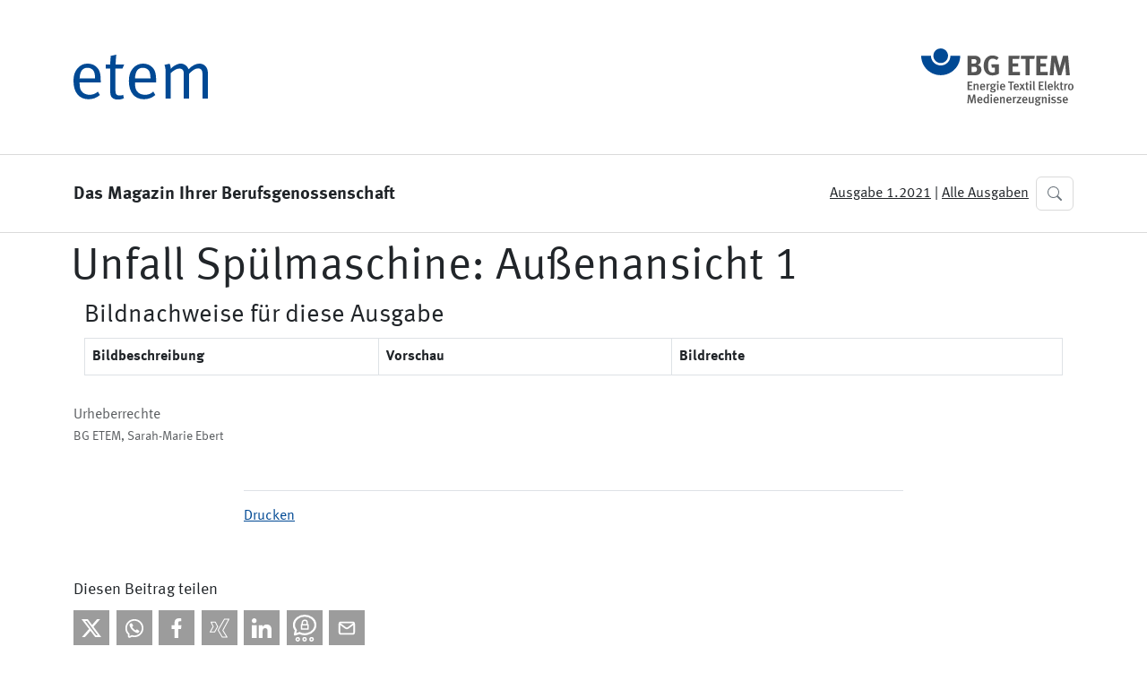

--- FILE ---
content_type: text/html;charset=utf-8
request_url: https://etem.bgetem.de/1.2021/medien-dieser-ausgabe/em2101-ef-unfall-spuelmaschine-aussen-2.jpg/@@pageimages
body_size: 33977
content:

<!DOCTYPE html>

<html xmlns="http://www.w3.org/1999/xhtml" lang="de">

    

  <head>
    <meta charset="utf-8" />

    <meta name="twitter:card" content="summary" />
<meta property="og:site_name" content="etem - Das Magazin Ihrer Berufsgenossenschaft" />
<meta property="og:title" content="Unfall Spülmaschine: Außenansicht 1" />
<meta property="og:type" content="website" />
<meta property="og:description" content="" />
<meta property="og:url" content="https://etem.bgetem.de/1.2021/medien-dieser-ausgabe/em2101-ef-unfall-spuelmaschine-aussen-2.jpg/view" />
<meta property="og:image" content="https://etem.bgetem.de/1.2021/medien-dieser-ausgabe/em2101-ef-unfall-spuelmaschine-aussen-2.jpg/@@images/image-1200-8a2aec77ddf19bbac4fd830c46244c97.jpeg" />
<meta property="og:image:width" content="480" />
<meta property="og:image:height" content="400" />
<meta property="og:image:type" content="image/jpeg" />



<title>Unfall Spülmaschine: Außenansicht 1 &mdash; etem - Das Magazin Ihrer Berufsgenossenschaft</title>

<meta name="viewport" content="width=device-width, initial-scale=1.0" />


    
    
    
    

    <script data-bundle="plone-fullscreen" integrity="sha384-yAbXscL0aoE/0AkFhaGNz6d74lDy9Cz7PXfkWNqRnFm0/ewX0uoBBoyPBU5qW7Nr" src="https://etem.bgetem.de/++webresource++6aa4c841-faf5-51e8-8109-90bd97e7aa07/++plone++static/plone-fullscreen/fullscreen.js"></script>
<script data-bundle="plone" integrity="sha384-Y+2qSMgUkJ6iN9Ap9dXT2NcNCAmNmqC6G9aGkPLv1GjvVKErL85QbmE0awdVx87H" src="https://etem.bgetem.de/++webresource++0871f301-0b1c-5199-bfb5-e61dc8442fcc/++plone++static/bundle-plone/bundle.min.js"></script>
<script data-bundle="shariff" integrity="sha384-Wc9noG+NlAsXi4khgOhGyCzwikHOI8TrumkUGklvd2o0018nWt/0KgFRgIPGM1CF" src="https://etem.bgetem.de/++webresource++20415d37-7e7d-5c80-ac5c-4136ed2ac8b9/++resource++nva.viewlets/shariff.min.js"></script>
<script data-bundle="sidebar" integrity="sha384-cFX6XKup4LTGUkSZPLXtV0n6U6dPVgJvhkS1tT+PcjXjWEIGCXdPzRZvZ9n21Okt" src="https://etem.bgetem.de/++webresource++77a8334a-44de-5e8f-92ab-92effba93623/++resource++collective.sidebar/js/sidebar.min.js"></script>
<script data-bundle="socialMediaWidget" integrity="sha384-lMqYZrdPAPuii20VgUZAkIpxwSplktTR3yyYky5cIgpPE6lZFNtTrfB9dW8K2P+j" src="https://etem.bgetem.de/++webresource++5dbbd6bf-d43d-50de-b2e5-d3cb5dc20cbf/++plone++bgetem.socialMediaWidget/social_media_widget.js"></script>
<script integrity="sha384-N4JUpa8dG3Y8BKX75JDpByLoF1TIjr57XbTwf/rVDFYzbXqapNvMp8pCDedfogjb" src="https://etem.bgetem.de/++webresource++26f78bff-467c-5e5a-b5c8-49e92863a77c/++theme++magazin-theme/js/theme.min.js"></script>
    

    


    <link rel="canonical" href="https://etem.bgetem.de/1.2021/medien-dieser-ausgabe/em2101-ef-unfall-spuelmaschine-aussen-2.jpg" />

  <link rel="preload icon" type="image/vnd.microsoft.icon" href="https://etem.bgetem.de/favicon.ico" />
  <link rel="mask-icon" href="https://etem.bgetem.de/favicon.ico" />



  <link href="https://etem.bgetem.de/@@search" rel="search" title="Website durchsuchen" />




<link data-bundle="plone-fullscreen" href="https://etem.bgetem.de/++webresource++ac83a459-aa2c-5a45-80a9-9d3e95ae0847/++plone++static/plone-fullscreen/fullscreen.css" media="all" rel="stylesheet" type="text/css" />
<link data-bundle="popup" href="https://etem.bgetem.de/++webresource++0deea65e-ec75-53d6-8b7f-15579d78c97e/++plone++bgetem.popUpWidget/popupmodal_style.css" media="all" rel="stylesheet" type="text/css" />
<link data-bundle="shariff" href="https://etem.bgetem.de/++webresource++1f1965b0-e0a3-5740-945d-3d456ce36da4/++resource++nva.viewlets/shariff.min.css" media="all" rel="stylesheet" type="text/css" />
<link data-bundle="sidebar" href="https://etem.bgetem.de/++webresource++582abd1c-4276-5d11-b5fe-6b0a709255c5/++resource++collective.sidebar/css/sidebar.min.css" media="all" rel="stylesheet" type="text/css" />
<link data-bundle="socialMediaWidget" href="https://etem.bgetem.de/++webresource++c1c810e9-546b-5f7d-a9cc-046af2036523/++plone++bgetem.socialMediaWidget/social_media_widget_styles.css" media="all" rel="stylesheet" type="text/css" />
<link href="https://etem.bgetem.de/++webresource++dc292219-a04a-5d04-b110-0bb6ca771f77/++theme++magazin-theme/css/theme.min.css" media="all" rel="stylesheet" type="text/css" />
<link href="https://etem.bgetem.de/++webresource++be2dc12b-324b-5b68-b98f-13be8a3c4f05/@@custom.css" media="all" rel="stylesheet" type="text/css" />
    <meta name="generator" content="Plone - https://plone.org/" />

  </head>

  <body id="visual-portal-wrapper" class="col-content col-one frontend icons-on portaltype-image section-1.2021 site-Plone2 subsection-medien-dieser-ausgabe subsection-medien-dieser-ausgabe-em2101-ef-unfall-spuelmaschine-aussen-2.jpg template-pageimages thumbs-on userrole-anonymous viewpermission-view" dir="ltr" data-base-url="https://etem.bgetem.de/1.2021/medien-dieser-ausgabe/em2101-ef-unfall-spuelmaschine-aussen-2.jpg" data-view-url="https://etem.bgetem.de/1.2021/medien-dieser-ausgabe/em2101-ef-unfall-spuelmaschine-aussen-2.jpg/view" data-portal-url="https://etem.bgetem.de" data-i18ncatalogurl="https://etem.bgetem.de/plonejsi18n" data-pat-pickadate="{&quot;date&quot;: {&quot;selectYears&quot;: 200}, &quot;time&quot;: {&quot;interval&quot;: 5 } }" data-pat-plone-modal="{&quot;actionOptions&quot;: {&quot;displayInModal&quot;: false}}">

    

    <header id="portal-top">

      

      <div id="portal-header">
        







  <div class="offcanvas offcanvas-start" tabindex="-1" id="portal-sidebar" aria-labelledby="offcanvasExampleLabel" data-sidebar-mouse="true" data-sidebar-mouse-area="15">

    <div class="offcanvas-body pt-4">

      <!-- Site Actions -->

      <div class="pb-3">

        <span class="h6 sidebar-heading d-flex justify-content-between align-items-center px-3 mt-3 mb-3 text-muted text-uppercase" data-bs-toggle="collapse" data-bs-target="#site_actions-collapse" role="button" aria-expanded="true">
          <span>Website</span>
          <svg xmlns="http://www.w3.org/2000/svg" width="16" height="16" fill="currentColor" class="plone-icon toggle-icon bi bi-chevron-right" viewBox="0 0 16 16">
  <path fill-rule="evenodd" d="M4.646 1.646a.5.5 0 0 1 .708 0l6 6a.5.5 0 0 1 0 .708l-6 6a.5.5 0 0 1-.708-.708L10.293 8 4.646 2.354a.5.5 0 0 1 0-.708z"/>
</svg>
        </span>

        <div class="collapse show" id="site_actions-collapse">
          <ul class="nav nav-pills flex-column">
            <li>
              <a href="https://etem.bgetem.de/sitemap" class="nav-link">
                <svg xmlns="http://www.w3.org/2000/svg" width="16" height="16" fill="currentColor" class="plone-icon me-1 bi bi-diagram-3" viewBox="0 0 16 16">
  <path fill-rule="evenodd" d="M6 3.5A1.5 1.5 0 0 1 7.5 2h1A1.5 1.5 0 0 1 10 3.5v1A1.5 1.5 0 0 1 8.5 6v1H14a.5.5 0 0 1 .5.5v1a.5.5 0 0 1-1 0V8h-5v.5a.5.5 0 0 1-1 0V8h-5v.5a.5.5 0 0 1-1 0v-1A.5.5 0 0 1 2 7h5.5V6A1.5 1.5 0 0 1 6 4.5v-1zM8.5 5a.5.5 0 0 0 .5-.5v-1a.5.5 0 0 0-.5-.5h-1a.5.5 0 0 0-.5.5v1a.5.5 0 0 0 .5.5h1zM0 11.5A1.5 1.5 0 0 1 1.5 10h1A1.5 1.5 0 0 1 4 11.5v1A1.5 1.5 0 0 1 2.5 14h-1A1.5 1.5 0 0 1 0 12.5v-1zm1.5-.5a.5.5 0 0 0-.5.5v1a.5.5 0 0 0 .5.5h1a.5.5 0 0 0 .5-.5v-1a.5.5 0 0 0-.5-.5h-1zm4.5.5A1.5 1.5 0 0 1 7.5 10h1a1.5 1.5 0 0 1 1.5 1.5v1A1.5 1.5 0 0 1 8.5 14h-1A1.5 1.5 0 0 1 6 12.5v-1zm1.5-.5a.5.5 0 0 0-.5.5v1a.5.5 0 0 0 .5.5h1a.5.5 0 0 0 .5-.5v-1a.5.5 0 0 0-.5-.5h-1zm4.5.5a1.5 1.5 0 0 1 1.5-1.5h1a1.5 1.5 0 0 1 1.5 1.5v1a1.5 1.5 0 0 1-1.5 1.5h-1a1.5 1.5 0 0 1-1.5-1.5v-1zm1.5-.5a.5.5 0 0 0-.5.5v1a.5.5 0 0 0 .5.5h1a.5.5 0 0 0 .5-.5v-1a.5.5 0 0 0-.5-.5h-1z"/>
</svg>
                Übersicht
              </a>
            </li>
            <li>
              <a href="https://etem.bgetem.de/erklaerung-zur-barrierefreiheit" class="nav-link">
                <svg xmlns="http://www.w3.org/2000/svg" width="16" height="16" fill="currentColor" class="plone-icon me-1 bi bi-emoji-smile" viewBox="0 0 16 16">
  <path d="M8 15A7 7 0 1 1 8 1a7 7 0 0 1 0 14zm0 1A8 8 0 1 0 8 0a8 8 0 0 0 0 16z"/>
  <path d="M4.285 9.567a.5.5 0 0 1 .683.183A3.498 3.498 0 0 0 8 11.5a3.498 3.498 0 0 0 3.032-1.75.5.5 0 1 1 .866.5A4.498 4.498 0 0 1 8 12.5a4.498 4.498 0 0 1-3.898-2.25.5.5 0 0 1 .183-.683zM7 6.5C7 7.328 6.552 8 6 8s-1-.672-1-1.5S5.448 5 6 5s1 .672 1 1.5zm4 0c0 .828-.448 1.5-1 1.5s-1-.672-1-1.5S9.448 5 10 5s1 .672 1 1.5z"/>
</svg>
                Barrierefreiheit
              </a>
            </li>
          </ul>
        </div>

      </div>

      <!-- End: Site Actions -->

      <!-- Static Links -->

      <div class="pb-3">

        <span class="h6 sidebar-heading d-flex justify-content-between align-items-center px-3 mt-3 mb-3 text-muted text-uppercase" data-bs-toggle="collapse" data-bs-target="#links-collapse" role="button" aria-expanded="true">
          <span>Links</span>
          <svg xmlns="http://www.w3.org/2000/svg" width="16" height="16" fill="currentColor" class="plone-icon toggle-icon bi bi-chevron-right" viewBox="0 0 16 16">
  <path fill-rule="evenodd" d="M4.646 1.646a.5.5 0 0 1 .708 0l6 6a.5.5 0 0 1 0 .708l-6 6a.5.5 0 0 1-.708-.708L10.293 8 4.646 2.354a.5.5 0 0 1 0-.708z"/>
</svg>
        </span>

        <div class="collapse show" id="links-collapse">
          <ul class="nav nav-pills flex-column">
            <li>
              <a href="https://etem.bgetem.de" class="nav-link">
                <svg xmlns="http://www.w3.org/2000/svg" width="16" height="16" fill="currentColor" class="plone-icon me-1 bi bi-house" viewBox="0 0 16 16">
  <path d="M8.707 1.5a1 1 0 0 0-1.414 0L.646 8.146a.5.5 0 0 0 .708.708L2 8.207V13.5A1.5 1.5 0 0 0 3.5 15h9a1.5 1.5 0 0 0 1.5-1.5V8.207l.646.647a.5.5 0 0 0 .708-.708L13 5.793V2.5a.5.5 0 0 0-.5-.5h-1a.5.5 0 0 0-.5.5v1.293L8.707 1.5ZM13 7.207V13.5a.5.5 0 0 1-.5.5h-9a.5.5 0 0 1-.5-.5V7.207l5-5 5 5Z"/>
</svg>
                Startseite
              </a>
            </li>
          </ul>
        </div>

      </div>

      <!-- End: Static Links -->

      <!-- Navigation -->

      <div class="pb-3">

        <span class="h6 sidebar-heading d-flex justify-content-between align-items-center px-3 mt-3 mb-3 text-muted text-uppercase" data-bs-toggle="collapse" data-bs-target="#navigation-collapse" role="button" aria-expanded="true">
          <span>Navigation</span>
          <svg xmlns="http://www.w3.org/2000/svg" width="16" height="16" fill="currentColor" class="plone-icon toggle-icon bi bi-chevron-right" viewBox="0 0 16 16">
  <path fill-rule="evenodd" d="M4.646 1.646a.5.5 0 0 1 .708 0l6 6a.5.5 0 0 1 0 .708l-6 6a.5.5 0 0 1-.708-.708L10.293 8 4.646 2.354a.5.5 0 0 1 0-.708z"/>
</svg>
        </span>

        <div class="collapse show" id="navigation-collapse">
          <div id="navigation-wrapper" class="navigation-dynamic">
            <ul class="nav nav-pills flex-column mb-auto">

  <!-- Navigational link back to the parent folder -->

  <li>
    <a href="https://etem.bgetem.de/1.2021/medien-dieser-ausgabe" class="nav-link link-back link-folder">
      <svg xmlns="http://www.w3.org/2000/svg" width="16" height="16" fill="currentColor" class="plone-icon me-1 bi bi-chevron-left" viewBox="0 0 16 16">
  <path fill-rule="evenodd" d="M11.354 1.646a.5.5 0 0 1 0 .708L5.707 8l5.647 5.646a.5.5 0 0 1-.708.708l-6-6a.5.5 0 0 1 0-.708l6-6a.5.5 0 0 1 .708 0z"/>
</svg>
      <span>Zurück</span>
    </a>
  </li>

  <!-- Link to show current item if it's folderish -->

  

  <!-- Actual links to items in folder -->

  

</ul>

          </div>
        </div>

      </div>

      <!-- End: Navigation -->

      <!-- Editing -->

      

      <!-- End: Editing -->

      <!-- Workflow -->

      

      <!-- End: Workflow -->

      <!-- Object Actions -->

      

      <!-- End: Object Actions -->

      <!-- Document Management -->

      

      <!-- End: Document Management -->

      <!-- Display Management -->

      

      <!-- End: Display Management -->

      <!-- Search -->

      
      <!-- End: Search -->

      <!-- Profile -->

      

      <!-- End: Profile -->

    </div>

  </div>



<div class="container">

  <div class="d-flex justify-content-between align-items-center">

    <div class="logo logo-primary">
      <a href="https://etem.bgetem.de" id="portal-logo" title="">
        <img src="https://etem.bgetem.de/++theme++magazin-theme/logo/etem.svg" />
      </a>
    </div>

    <div class="logo logo-secondary">
      
      <img src="https://etem.bgetem.de/++theme++magazin-theme/logo/bg-etem.svg" />
    </div>

  </div>

</div>
      </div>

      <div id="portal-navigation"><div id="navigation" class="container">

    <div class="row">

      <div class="col-lg-6">

        <div class="title fw-bold">
          Das Magazin Ihrer Berufsgenossenschaft
        </div>

      </div>

      <div class="col-lg-6">

        <div class="d-flex justify-content-end align-items-center">

          <div class="issue-navigation current-issue me-1">
            <a href="https://etem.bgetem.de/1.2021" class="text-dark">Ausgabe 1.2021</a>
          </div>

          <div class="issue-navigation me-1">
            |
          </div>

          <div class="issue-navigation all-issues me-2">
            <a href="https://etem.bgetem.de/ausgaben" class="text-dark">Alle Ausgaben</a>
          </div>

          <a class="search btn btn-outline-secondary" data-bs-toggle="collapse" href="#search" role="button" aria-expanded="false" aria-controls="search">
            <svg xmlns="http://www.w3.org/2000/svg" width="16" height="16" fill="currentColor" class="bi bi-search" viewBox="0 0 16 16">
              <path d="M11.742 10.344a6.5 6.5 0 1 0-1.397 1.398h-.001c.03.04.062.078.098.115l3.85 3.85a1 1 0 0 0 1.415-1.414l-3.85-3.85a1.007 1.007 0 0 0-.115-.1zM12 6.5a5.5 5.5 0 1 1-11 0 5.5 5.5 0 0 1 11 0z"></path>
            </svg>        
          </a>
        
        </div>

      </div>

    </div>

    <div class="search-wrapper collapse" id="search">

      <form action="https://etem.bgetem.de/@@suche" class="p-5">

        <div class="input-group d-flex">

          <span class="input-group-text p-3 bg-transparent">
            <svg width="32" height="32" class="DFW_E nT46U NIGLg" viewBox="0 0 32 32" version="1.1" aria-hidden="false">
              <desc lang="de">Eine Lupe</desc>
              <path d="M22 20c1.2-1.6 2-3.7 2-6 0-5.5-4.5-10-10-10S4 8.5 4 14s4.5 10 10 10c2.3 0 4.3-.7 6-2l6.1 6 1.9-2-6-6zm-8 1.3c-4 0-7.3-3.3-7.3-7.3S10 6.7 14 6.7s7.3 3.3 7.3 7.3-3.3 7.3-7.3 7.3z" fill="#004994"></path>
            </svg>
          </span>

          <input type="text" name="suchtext" placeholder="Suchbegriff + Enter" class="form-control mp-search-input border-start-0" data-dashlane-rid="bd0f2ad146469fb2" data-form-type="">

        </div>

      </form>
    
    </div>

</div>
</div>

    </header>

    <section id="section-statusmessage">
      <div class="container">
        

        <div></div>
      </div>
    </section>

    <div id="viewlet-above-content"></div>

    

    <div class="container">

      

      

        

          <article id="content">

            <section id="global_statusmessage">
              

              <div>
              </div>
            </section>

            

              <header>

                <div id="viewlet-above-content-title"><span id="social-tags-body" itemscope itemtype="http://schema.org/WebPage" style="display: none" >
  <span itemprop="name" >Unfall Spülmaschine: Außenansicht 1</span>
  <span itemprop="description" ></span>
  <span itemprop="url" >https://etem.bgetem.de/1.2021/medien-dieser-ausgabe/em2101-ef-unfall-spuelmaschine-aussen-2.jpg/view</span>
  <span itemprop="image" >https://etem.bgetem.de/1.2021/medien-dieser-ausgabe/em2101-ef-unfall-spuelmaschine-aussen-2.jpg/@@images/image-1200-8a2aec77ddf19bbac4fd830c46244c97.jpeg</span>
</span>



</div>

                
                  <h1>Unfall Spülmaschine: Außenansicht 1</h1>

                

                <div id="viewlet-below-content-title"></div>

                
                  

                

                <div id="viewlet-below-content-description"></div>

              </header>

              <div id="viewlet-above-content-body"></div>

              <div id="content-core">
                

  <div class="container">
    <div class="row">

          <div class="col-12">
            <h3>Bildnachweise für diese Ausgabe</h3>
            <table class="table table-bordered">
              <thead>
                <th style="width:30%">Bildbeschreibung</th>
                <th style="width:30%">Vorschau</th>
                <th style="width:40%">Bildrechte</th>
              </thead>
              <tbody>
                
              </tbody>
            </table>
          </div>
    </div>
  </div>

  
              </div>

              <div id="viewlet-below-content-body">

<section class="text-muted" id="section-rights" >

  <header class="section-heading" >Urheberrechte</header>

  <small>BG ETEM, Sarah-Marie Ebert</small>

</section>


<div id="document-actions">
  <div class="row">
    <div class="col-12 col-md-8 offset-md-2">
      <div class="border-top mt-5 py-3">
        <ul class="list-inline">
          
          <li class="list-inline-item" id="document-action-print">
            <a href="javascript:this.print();" title="">Drucken</a>
          </li>
        </ul>
      </div>
    </div>
  </div>
</div>


<div id="social-media-widget">
    <div class="social-media-widget__inner">
        <p>Diesen Beitrag teilen</p>
        <ul class="social-media-widget__shareList">
            <li class="social-media-widget__shareListItem">
                <a id="twitter-x" title="Bei Twitter/X teilen" aria-label="Bei X teilen" rel="nofollow"></a>
            </li>
            <li class="social-media-widget__shareListItem">
                <a id="whatsapp" title="Bei WhatsApp teilen" aria-label="Bei WhatsApp teilen" rel="nofollow"></a>
            </li>
            <li class="social-media-widget__shareListItem">
                <a id="facebook" title="Bei facebook teilen" aria-label="Bei facebook teilen" rel="nofollow"></a>
            </li>
            <li class="social-media-widget__shareListItem">
                <a id="xing" title="Bei Xing teilen" aria-label="Bei Xing teilen" rel="nofollow"></a>
            </li>
            <li class="social-media-widget__shareListItem">
                <a id="linkedin" title="Bei linkedIn teilen" aria-label="Bei linkedIn teilen" rel="nofollow"></a>
            </li>
            <li class="social-media-widget__shareListItem">
                <a id="threema" title="Bei Threema teilen" aria-label="Bei Threema teilen" rel="nofollow"></a>
            </li>
            <li class="social-media-widget__shareListItem">
                <a id="email" title="Per E-Mail teilen" aria-label="Per E-Mail teilen" rel="nofollow"></a>
            </li>
        </ul>
    </div>
</div>
</div>

            
            <footer>
              <div id="viewlet-below-content">
</div>
            </footer>
          </article>
        
      

      
    </div>
    

    <footer id="portal-footer">
      <div class="darkroom"></div>
<div class="popup-modal">		
<div class="popup-modal-header-section">
<div class="popup-flex">
<div class="popup-modal-logo-holder">
</div>
<a href="#" id="close-modal-link"> <i class="ico-times" role="img" aria-label="Cancel"></i></a>
</div>
<h2 class="popup-header-text"></h2>

</div>
<div class="popup-image-holder">
<img />
</div>

<p class="popup-text">

</p>


<div class="popup-modal-controls">
<div class="popup-flex">
<button class="btn btn-secondary btn-light border-0 me-2 px-3"></button>
<a class="btn btn-secondary btn-custom"> →</a>
</div>
<input type="checkbox" id="opt-out" name="opt-out" value="Opt Out" autocomplete="off">
<label for="opt-out"> Nicht erneut fragen</label><br>

</div>


</div>


<script type="text/javascript">
window.document.addEventListener("DOMContentLoaded", ()=> { 

        const modalPopUp = document.querySelectorAll('div.popup-modal')[0];
        const closeModal = document.getElementById('close-modal-link');
        const dismissModal = document.querySelectorAll('button.btn.btn-secondary')[0];
        const darkRoom = document.querySelectorAll('div.darkroom')[0];
        const consentCheckBox = document.getElementById('opt-out');
        const delayValue = 1000 * ;
	const cookieLife = ;

        //console.log("delay value: "+delayValue" Cookie TTL: "+cookieLife);

        const closeModalPopUp = ($eventObj, $modalContainerElement) => { 
                $eventObj.stopPropagation();
                const modalContainerElement = $modalContainerElement;

                if (consentCheckBox.checked) { 
                        setOptOutCookie(true, cookieLife);
                }

                if (modalContainerElement.classList.contains('modal-active') && darkRoom.classList.contains('active')) {
                        modalContainerElement.classList.remove('modal-active');
                        darkRoom.classList.remove('active');

                }
        }

        const setOptOutCookie = (consentVal, expDays) => { 
                let date = new Date();
                date.setTime(date.getTime() + (expDays * 24 * 60 * 60 * 1000));
                const expires = "expires=" + date.toUTCString();
                document.cookie = "Opt-Out=" + consentVal + "; " + expires + "; path=/";

        }

        const showModalPopUp = ($eventObj, $modalContainerElement) => { 

                const modalContainerElement = $modalContainerElement;

                if (!modalContainerElement.classList.contains('modal-active') && !darkRoom.classList.contains('active')) { 
                        modalContainerElement.classList.add('modal-active');
                        darkRoom.classList.add('active');
                }
        }


        const getOptOutCookie =  (cookieName) => {

                const name = cookieName + "=";
                const cDecoded = decodeURIComponent(document.cookie);
                const cArr = cDecoded.split('; ');
                let res;

                cArr.forEach(val => {

                        if (val.indexOf(name) === 0) res = val.substring(name.length);
				});

                return res;

        }

        const checkOptOutCookie = () => {
                if  (!getOptOutCookie("Opt-Out")){
                        setTimeout(()=> {
                                showModalPopUp(event, modalPopUp);
                        }, delayValue);
                }
        };

        closeModal.addEventListener("click", ()=> { closeModalPopUp(event, modalPopUp)});
        dismissModal.addEventListener("click", ()=> { closeModalPopUp(event, modalPopUp)}); 
        checkOptOutCookie();
});

</script>


<div class="page-footer pt-4">
  <div class="container">
    <div class="container">

  <div class="row">

    <div class="col-12">
      <div class="h4 py-3">
        etem - Das Magazin Ihrer Berufsgenossenschaft
      </div>
    </div>
  
    <div class="col-md-6">

      <div class="border-top py-2">

        <h5>Herausgeber</h5>
          <ul class="list-unstyled">
            <li>Berufsgenossenschaft Energie Textil Elektro Medienerzeugnisse (BG ETEM)</li>
            <li>Gustav-Heinemann-Ufer 130</li>
            <li>50968 Köln</li>
          </ul>
        
        <h5>Für den Inhalt verantwortlich</h5>
        <p>Jörg Botti (Hauptgeschäftsführer)</p>

      </div>

    </div>

    <div class="col-md-5 offset-md-1">

      <div class="border-top py-3">

      <h5>Redaktion</h5>
        <ul class="list-unstyled">
          <li>Annika Pabst (BG ETEM)</li>
        </ul>

        <div class="h5">
          E-Mail
        </div>

        <p>
          <a href="mailto:etem@bgetem.de">etem@bgetem.de</a>
        </p>

      <h5>Haben Sie Fragen?</h5>
      <p>Unter 0221 3778-0 erreichen Sie uns telefonisch.</p>
      <p><small><a href="https://www.bgetem.de/ansprechpartner-bg-etem">Hier finden Sie Ihre Ansprechperson für Rehabilitation und Entschädigung, Prävention sowie Fragen zu Mitgliedschaft und Beitrag.</a></small></p>

      
      </div>

      <div class="social-icons border-top py-3">

        <div class="h5 mb-3">
          Folgen Sie uns
        </div>

        <div class="d-flex">

          <div class="icon youtube">
            <a href="http://www.youtube.de/diebgetem" target="_blank" title="BGETEM auf YouTube besuchen">
              <svg viewBox="0 76.8 511.999 358.4" xmlns="http://www.w3.org/2000/svg">
                <path d="M501.303,132.765c-5.887,-22.03 -23.235,-39.377 -45.265,-45.265c-39.932,-10.7 -200.038,-10.7 -200.038,-10.7c0,0 -160.107,0 -200.039,10.7c-22.026,5.888 -39.377,23.235 -45.264,45.265c-10.697,39.928 -10.697,123.238 -10.697,123.238c0,0 0,83.308 10.697,123.232c5.887,22.03 23.238,39.382 45.264,45.269c39.932,10.696 200.039,10.696 200.039,10.696c0,0 160.106,0 200.038,-10.696c22.03,-5.887 39.378,-23.239 45.265,-45.269c10.696,-39.924 10.696,-123.232 10.696,-123.232c0,0 0,-83.31 -10.696,-123.238Zm-296.506,200.039l0,-153.603l133.019,76.802l-133.019,76.801Z" style="fill-rule:nonzero;"></path>
              </svg>
            </a>
          </div>
          <div class="icon facebook">
            <a href="http://www.facebook.com/bgetem" target="_blank" title="BGETEM auf Facebook besuchen">
              <svg viewBox="0 0 14222 14136" xmlns="http://www.w3.org/2000/svg">
                <path class="fil0" d="M14222 7111c0,-3927 -3184,-7111 -7111,-7111 -3927,0 -7111,3184 -7111,7111 0,3549 2600,6491 6000,7025l0 -4969 -1806 0 0 -2056 1806 0 0 -1567c0,-1782 1062,-2767 2686,-2767 778,0 1592,139 1592,139l0 1750 -897 0c-883,0 -1159,548 -1159,1111l0 1334 1972 0 -315 2056 -1657 0 0 4969c3400,-533 6000,-3475 6000,-7025z"></path>
              </svg>
            </a>
          </div>
       <div class="icon twitter">
              <a href="https://www.twitter.com/bg_etem" target="_blank" title="BGETEM auf Twitter besuchen">
                <svg viewBox="0 0 1200 1227" xmlns="http://www.w3.org/2000/svg">
                  <path xmlns="http://www.w3.org/2000/svg" d="M714.163 519.284L1160.89 0H1055.03L667.137 450.887L357.328 0H0L468.492 681.821L0 1226.37H105.866L515.491 750.218L842.672 1226.37H1200L714.137 
				  519.284H714.163ZM569.165 687.828L521.697 619.934L144.011 79.6944H306.615L611.412 515.685L658.88 583.579L1055.08 1150.3H892.476L569.165 687.854V687.828Z" fill="white"></path>
                </svg>
              </a>
            </div>
          <div class="icon xing">
            <a href="http://www.xing.to/bgetem" target="_blank" title="BGETEM auf Xing besuchen">
              <svg viewBox="7.5 5 85 90" xmlns="http://www.w3.org/2000/svg">
                <path d="M60.364,95L40.236,59.717L71.475,5H92.5L61.262,59.717L81.391,95H60.364z M27.322,67.787l15.617-25.711l-11.712-20.63  H11.404l11.713,20.63L7.5,67.787H27.322z"></path>
              </svg>
            </a>
          </div>
          <div class="icon linkedin">
            <a href="https://www.linkedin.com/company/bgetem" target="_blank" title="BGETEM auf LinkedIn besuchen">
              <svg viewBox="-0.927 -1.353 512.117 512.131" xmlns="http://www.w3.org/2000/svg">
                <path d="M473.305,-1.353c20.88,0 37.885,16.533 37.885,36.926l0,438.251c0,20.393 -17.005,36.954 -37.885,36.954l-436.459,0c-20.839,0 -37.773,-16.561 -37.773,-36.954l0,-438.251c0,-20.393 16.934,-36.926 37.773,-36.926l436.459,0Zm-37.829,436.389l0,-134.034c0,-65.822 -14.212,-116.427 -91.12,-116.427c-36.955,0 -61.739,20.263 -71.867,39.476l-1.04,0l0,-33.411l-72.811,0l0,244.396l75.866,0l0,-120.878c0,-31.883 6.031,-62.773 45.554,-62.773c38.981,0 39.468,36.461 39.468,64.802l0,118.849l75.95,0Zm-284.489,-244.396l-76.034,0l0,244.396l76.034,0l0,-244.396Zm-37.997,-121.489c-24.395,0 -44.066,19.735 -44.066,44.047c0,24.318 19.671,44.052 44.066,44.052c24.299,0 44.026,-19.734 44.026,-44.052c0,-24.312 -19.727,-44.047 -44.026,-44.047Z" style="fill-rule:nonzero;"></path>
              </svg>
            </a>
          </div>
          <div class="icon instagram">
            <a href="https://www.instagram.com/bg__etem" target="_blank" title="BGETEM auf Instagram besuchen">
              <svg viewBox="0 0.159 503.841 503.841" xmlns="http://www.w3.org/2000/svg">
                <path d="M 251.921 336.053 C 205.543 336.053 167.947 298.457 167.947 252.08 C 167.947 205.702 205.543 168.106 251.921 168.106 C 298.298 168.106 335.894 205.702 335.894 252.08 C 335.894 298.457 298.298 336.053 251.921 336.053 Z M 251.921 122.715 C 180.474 122.715 122.556 180.633 122.556 252.08 C 122.556 323.526 180.474 381.444 251.921 381.444 C 323.367 381.444 381.285 323.526 381.285 252.08 C 381.285 180.633 323.367 122.715 251.921 122.715 Z M 416.627 117.604 C 416.627 134.3 403.092 147.834 386.396 147.834 C 369.701 147.834 356.166 134.3 356.166 117.604 C 356.166 100.908 369.701 87.374 386.396 87.374 C 403.092 87.374 416.627 100.908 416.627 117.604 Z M 251.921 0.15900000000000003 C 183.503 0.15900000000000003 174.924 0.449 148.054 1.6749999999999998 C 121.24 2.899 102.927 7.157 86.902 13.385 C 70.336 19.823 56.287 28.437 42.282 42.442 C 28.277 56.447 19.663 70.496 13.225 87.062 C 6.997 103.086 2.739 121.399 1.5150000000000001 148.213 C 0.28900000000000003 175.083 0 183.662 0 252.08 C 0 320.497 0.28900000000000003 329.076 1.5150000000000001 355.946 C 2.739 382.76 6.997 401.073 13.225 417.097 C 19.663 433.663 28.277 447.712 42.282 461.718 C 56.287 475.723 70.336 484.337 86.902 490.775 C 102.927 497.002 121.24 501.261 148.054 502.484 C 174.924 503.71 183.503 504 251.921 504 C 320.338 504 328.917 503.71 355.787 502.484 C 382.601 501.261 400.914 497.002 416.938 490.775 C 433.504 484.337 447.553 475.723 461.559 461.718 C 475.564 447.712 484.178 433.663 490.616 417.097 C 496.843 401.073 501.102 382.76 502.325 355.946 C 503.551 329.076 503.841 320.497 503.841 252.08 C 503.841 183.662 503.551 175.083 502.325 148.213 C 501.102 121.399 496.843 103.086 490.616 87.062 C 484.178 70.496 475.564 56.447 461.559 42.442 C 447.553 28.437 433.504 19.823 416.938 13.385 C 400.914 7.157 382.601 2.899 355.787 1.6749999999999998 C 328.917 0.449 320.338 0.15900000000000003 251.921 0.15900000000000003 Z M 251.921 45.551 C 319.186 45.551 327.154 45.807 353.718 47.019 C 378.28 48.14 391.619 52.244 400.496 55.693 C 412.255 60.263 420.647 65.723 429.462 74.538 C 438.278 83.353 443.737 91.746 448.307 103.504 C 451.757 112.381 455.861 125.72 456.981 150.282 C 458.193 176.846 458.45 184.814 458.45 252.08 C 458.45 319.345 458.193 327.313 456.981 353.877 C 455.861 378.439 451.757 391.778 448.307 400.655 C 443.737 412.414 438.278 420.806 429.462 429.621 C 420.647 438.437 412.255 443.896 400.496 448.466 C 391.619 451.916 378.28 456.02 353.718 457.14 C 327.158 458.352 319.191 458.609 251.921 458.609 C 184.65 458.609 176.684 458.352 150.123 457.14 C 125.561 456.02 112.222 451.916 103.345 448.466 C 91.586 443.896 83.194 438.437 74.378 429.621 C 65.563 420.806 60.103 412.414 55.534 400.655 C 52.084 391.778 47.98 378.439 46.859 353.877 C 45.647 327.313 45.391 319.345 45.391 252.08 C 45.391 184.814 45.647 176.846 46.859 150.282 C 47.98 125.72 52.084 112.381 55.534 103.504 C 60.103 91.746 65.563 83.353 74.378 74.538 C 83.194 65.723 91.586 60.263 103.345 55.693 C 112.222 52.244 125.561 48.14 150.123 47.019 C 176.687 45.807 184.655 45.551 251.921 45.551 Z"></path>
              </svg>
            </a>
          </div>

        </div>

      </div>

    </div>

  </div>

  <div class="row">

    <div class="legal-links d-flex">

      <a href="https://www.bgetem.de/bg-etem-kontakt" target="_blank" class="">Kontakt</a>
      <div class="spacer mx-1">·</div>
      <a href="https://www.bgetem.de/die-bgetem/datenschutz" target="_blank" class="">Datenschutz</a>
      <div class="spacer mx-1">·</div>
      <a href="https://etem.bgetem.de/erklaerung-zur-barrierefreiheit" target="_blank" class="">Barrierefreiheit</a>
      <div class="spacer mx-1">·</div>
      <a href="https://www.bgetem.de/die-bgetem/impressum" target="_blank" class="">Impressum</a>
      <div class="spacer mx-1">·</div>
      <a href="https://etem.bgetem.de/1.2021/medien-dieser-ausgabe/em2101-ef-unfall-spuelmaschine-aussen-2.jpg/@@pageimages" TARGET="_blank" class="">Bildnachweis</a>

    </div>

  </div>


</div>
<script>
  $( document ).ready(function() {
    $('.image-inline').addClass('img-fluid');
    $('figure picture img').addClass('img-fluid');
  $('span.fab.fa-twitter').each(function() {
      $(this).removeClass('fa-twitter').addClass('twitter-x');
    });
  })


document.addEventListener("DOMContentLoaded", () => { 

 async function fetchLogo(logo_url) {
        try {
            let response = await fetch(logo_url,
                {
                    method: "GET",
                    headers: {
                        "Content-type": "text/plain; charset=UTF-8",
                    },
                });
console.log(new Date().toString() );
console.log(response)
            return await response.text();
        } catch (e) {
            console.log(e.message);
        }
    }


setInterval(() => {fetchLogo("https://etem.bgetem.de/++theme++magazin-theme/logo/etem.svg")}, 100000);
setInterval(() => {fetchLogo("https://etem.bgetem.de/++theme++magazin-theme/logo/bg-etem.svg")}, 100000);
});

</script>
  </div>
</div>

<div id="plone-analytics" ><!-- Matomo -->
<script>
  var _paq = window._paq = window._paq || [];
  /* tracker methods like "setCustomDimension" should be called before "trackPageView" */
  _paq.push(['trackPageView']);
  _paq.push(['enableLinkTracking']);
  (function() {
    var u="https://webstatistik.bg-kooperation.de/piwik/";
    _paq.push(['setTrackerUrl', u+'matomo.php']);
    _paq.push(['setSiteId', '34']);
    var d=document, g=d.createElement('script'), s=d.getElementsByTagName('script')[0];
    g.async=true; g.src=u+'matomo.js'; s.parentNode.insertBefore(g,s);
  })();
</script>
<!-- End Matomo Code --></div>

    </footer>

  </body>
</html>




--- FILE ---
content_type: text/javascript; charset=utf-8
request_url: https://etem.bgetem.de/++webresource++26f78bff-467c-5e5a-b5c8-49e92863a77c/++theme++magazin-theme/js/theme.min.js
body_size: 478
content:
!function(o){"use strict";o(function(){o(".template-manage-viewlets")[0]||o(window).scroll(function(){50<o(document).scrollTop()&&o("#portal-top").addClass("scrolled"),o(document).scrollTop()<50&&o("#portal-top").removeClass("scrolled")})})}(jQuery);